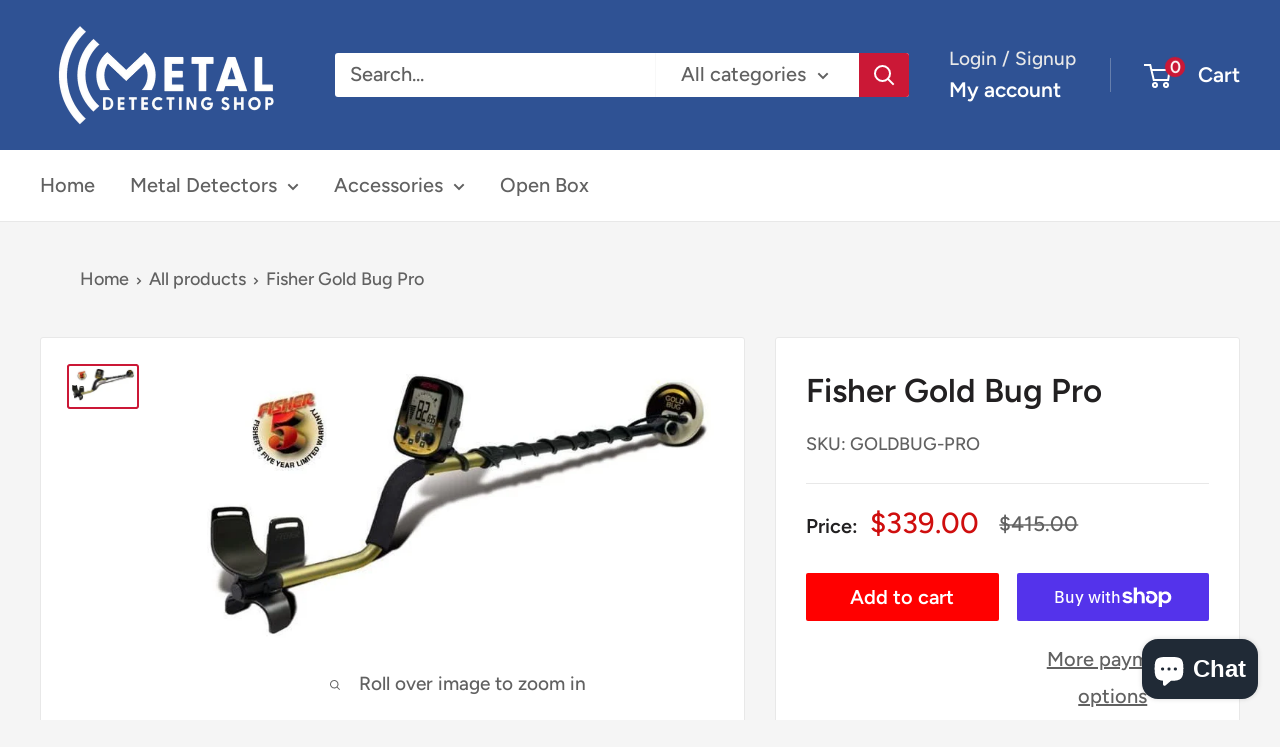

--- FILE ---
content_type: text/javascript; charset=utf-8
request_url: https://www.metaldetectingshop.com/products/fisher-gold-bug-pro.js
body_size: 2195
content:
{"id":8921680773439,"title":"Fisher Gold Bug Pro","handle":"fisher-gold-bug-pro","description":"\u003cp data-start=\"195\" data-end=\"608\" class=\"\"\u003eEngineered for serious gold prospectors and advanced users, the Fisher Gold Bug® Pro is designed to detect the smallest gold nuggets even in highly mineralized soil. With its high 19 kHz operating frequency and precision 5\" DD searchcoil, it stands out for its exceptional sensitivity to low-conductivity targets like gold. Ideal for prospectors, relic hunters, and those working in challenging ground conditions.\u003c\/p\u003e\n\u003cp data-start=\"610\" data-end=\"1139\" class=\"\"\u003eThe Gold Bug® Pro offers impressive depth and accuracy through features like real-time computerized Ground Grab® ground balancing, a 2-digit target ID display, and multi-tone audio for quick discrimination. Its All Metal mode maximizes sensitivity, while the Discrimination mode helps eliminate unwanted targets. Pinpoint mode provides accurate depth and location information, making recovery easier and more efficient. Whether you're hunting in iron-rich soil or mineral-dense terrain, this detector delivers consistent results.\u003c\/p\u003e\n\u003cp data-start=\"1141\" data-end=\"1553\" class=\"\"\u003eBuilt for durability and ease of use, the Gold Bug® Pro weighs just 2.5 lbs and features an adjustable S-rod with padded grip for all-day comfort. Its intuitive controls, long battery life (up to 20 hours on a single 9V battery), and waterproof searchcoil ensure it's ready for extended outdoor use. From hillsides to black sand beds, the Gold Bug® Pro is a rugged and reliable tool for focused treasure hunting.\u003c\/p\u003e\n\u003cdiv class=\"ecom-block ecom-core core__block elmspace ecom-nm51fjqcm2q\" data-core-is=\"block\"\u003e\n\u003cdiv class=\"ecom__element element__heading ecom-element ecom-html\" data-stopdrag=\"true\"\u003e\n\u003ch3 class=\"ecom__heading ecom-db\"\u003e\u003cstrong\u003eSpecifications\u003c\/strong\u003e\u003c\/h3\u003e\n\u003c\/div\u003e\n\u003c\/div\u003e\n\u003cdiv class=\"ecom-block ecom-core core__block elmspace ecom-jnmbw0h79xn\" data-core-is=\"block\"\u003e\n\u003cdiv class=\"ecom__element ecom-element element__text\" data-stopdrag=\"\"\u003e\n\u003cdiv class=\"text-content ecom-html has-drop-cap-view-framed\"\u003e\n\u003cstrong data-start=\"89\" data-end=\"105\"\u003eManufacturer\u003c\/strong\u003e: First Texas Products, LLC\u003c\/div\u003e\n\u003cdiv class=\"text-content ecom-html has-drop-cap-view-framed\"\u003e\n\u003cstrong data-start=\"137\" data-end=\"151\"\u003eBrand Name\u003c\/strong\u003e: Fisher Research Labs\u003c\/div\u003e\n\u003cdiv class=\"text-content ecom-html has-drop-cap-view-framed\"\u003e\n\u003cstrong data-start=\"178\" data-end=\"199\"\u003eCountry of Origin\u003c\/strong\u003e: USA\u003c\/div\u003e\n\u003cdiv class=\"text-content ecom-html has-drop-cap-view-framed\"\u003e\n\u003cstrong data-start=\"209\" data-end=\"221\"\u003eWarranty\u003c\/strong\u003e: 2 Years\u003c\/div\u003e\n\u003cdiv class=\"text-content ecom-html has-drop-cap-view-framed\"\u003e\n\u003cstrong data-start=\"235\" data-end=\"249\"\u003eTechnology\u003c\/strong\u003e: VLF\u003c\/div\u003e\n\u003cdiv class=\"text-content ecom-html has-drop-cap-view-framed\"\u003e\n\u003cstrong data-start=\"259\" data-end=\"272\"\u003eFrequency\u003c\/strong\u003e: 19 kHz\u003c\/div\u003e\n\u003cdiv class=\"text-content ecom-html has-drop-cap-view-framed\"\u003e\n\u003cstrong data-start=\"285\" data-end=\"304\"\u003eOperating Modes\u003c\/strong\u003e: All Metal, Discrimination\u003c\/div\u003e\n\u003cdiv class=\"text-content ecom-html has-drop-cap-view-framed\"\u003e\n\u003cstrong data-start=\"336\" data-end=\"354\"\u003eGround Balance\u003c\/strong\u003e: Manual \u0026amp; Computerized Ground Grab®\u003c\/div\u003e\n\u003cdiv class=\"text-content ecom-html has-drop-cap-view-framed\"\u003e\n\u003cstrong data-start=\"395\" data-end=\"413\"\u003eDiscrimination\u003c\/strong\u003e: Yes, Adjustable (0-80 scale)\u003c\/div\u003e\n\u003cdiv class=\"text-content ecom-html has-drop-cap-view-framed\"\u003e\n\u003cstrong data-start=\"443\" data-end=\"456\"\u003eTarget ID\u003c\/strong\u003e: Yes\u003c\/div\u003e\n\u003cdiv class=\"text-content ecom-html has-drop-cap-view-framed\"\u003e\n\u003cstrong data-start=\"486\" data-end=\"500\"\u003eNumeric ID\u003c\/strong\u003e: Yes (0-100)\u003c\/div\u003e\n\u003cdiv class=\"text-content ecom-html has-drop-cap-view-framed\"\u003e\n\u003cstrong data-start=\"518\" data-end=\"532\"\u003eFe Readout\u003c\/strong\u003e: Yes \u003c\/div\u003e\n\u003cdiv class=\"text-content ecom-html has-drop-cap-view-framed\"\u003e\n\u003cstrong data-start=\"575\" data-end=\"592\"\u003eFe-Tone Audio\u003c\/strong\u003e: Yes\u003c\/div\u003e\n\u003cdiv class=\"text-content ecom-html has-drop-cap-view-framed\"\u003e\n\u003cstrong data-start=\"602\" data-end=\"611\"\u003eAudio\u003c\/strong\u003e: 3e (VCO Audio, Low-Tone, High-Tone)\u003c\/div\u003e\n\u003cdiv class=\"text-content ecom-html has-drop-cap-view-framed\"\u003e\n\u003cstrong data-start=\"661\" data-end=\"671\"\u003eVolume\u003c\/strong\u003e: Adjustable, Target-Responsive (VCO Audio)\u003c\/div\u003e\n\u003cdiv class=\"text-content ecom-html has-drop-cap-view-framed\"\u003e\n\u003cstrong data-start=\"688\" data-end=\"703\"\u003eSensitivity\u003c\/strong\u003e: Adjustable (Gain Control)\u003c\/div\u003e\n\u003cdiv class=\"text-content ecom-html has-drop-cap-view-framed\"\u003e\n\u003cstrong data-start=\"735\" data-end=\"754\"\u003eDepth Indicator\u003c\/strong\u003e: Yes (Pinpoint Mode)\u003c\/div\u003e\n\u003cdiv class=\"text-content ecom-html has-drop-cap-view-framed\"\u003e\n\u003cstrong data-start=\"780\" data-end=\"792\"\u003ePinpoint\u003c\/strong\u003e: Yes (Non-Motion Pinpoint Mode)\u003c\/div\u003e\n\u003cdiv class=\"text-content ecom-html has-drop-cap-view-framed\"\u003e\n\u003cstrong data-start=\"829\" data-end=\"839\"\u003eMemory\u003c\/strong\u003e: No\u003c\/div\u003e\n\u003cdiv class=\"text-content ecom-html has-drop-cap-view-framed\"\u003e\n\u003cstrong data-start=\"848\" data-end=\"861\"\u003eBacklight\u003c\/strong\u003e: No\u003c\/div\u003e\n\u003cdiv class=\"text-content ecom-html has-drop-cap-view-framed\"\u003e\n\u003cstrong data-start=\"870\" data-end=\"881\"\u003eDisplay\u003c\/strong\u003e: Digital\u003c\/div\u003e\n\u003cdiv class=\"text-content ecom-html has-drop-cap-view-framed\"\u003e\n\u003cstrong data-start=\"891\" data-end=\"907\"\u003eWeatherproof\u003c\/strong\u003e: No\u003c\/div\u003e\n\u003cdiv class=\"text-content ecom-html has-drop-cap-view-framed\"\u003e\n\u003cstrong data-start=\"916\" data-end=\"929\"\u003eIP Rating\u003c\/strong\u003e: Not Rated\u003c\/div\u003e\n\u003cdiv class=\"text-content ecom-html has-drop-cap-view-framed\"\u003e\n\u003cstrong data-start=\"945\" data-end=\"968\"\u003eStock Searchcoil(s)\u003c\/strong\u003e: 5\" DD \u003c\/div\u003e\n\u003cdiv class=\"text-content ecom-html has-drop-cap-view-framed\"\u003e\n\u003cstrong data-start=\"1002\" data-end=\"1020\"\u003eHeadphone Jack\u003c\/strong\u003e: Yes 1\/4\"\u003c\/div\u003e\n\u003cdiv class=\"text-content ecom-html has-drop-cap-view-framed\"\u003e\n\u003cstrong data-start=\"1031\" data-end=\"1041\"\u003eWeight\u003c\/strong\u003e: 2 lbs. 8 oz. (1.13 kg)\u003c\/div\u003e\n\u003cdiv class=\"text-content ecom-html has-drop-cap-view-framed\"\u003e\n\u003cstrong data-start=\"1070\" data-end=\"1086\"\u003eBattery Type\u003c\/strong\u003e: 1 x 9V Alkaline\u003c\/div\u003e\n\u003cdiv class=\"text-content ecom-html has-drop-cap-view-framed\"\u003e\n\u003cstrong data-start=\"1108\" data-end=\"1124\"\u003eBattery Life\u003c\/strong\u003e: 15-20 Hours (Alkaline Recommended)\u003c\/div\u003e\n\u003c\/div\u003e\n\u003c\/div\u003e","published_at":"2023-10-11T19:37:00-05:00","created_at":"2023-10-11T19:37:00-05:00","vendor":"Fisher Labs","type":"Metal Detectors","tags":[],"price":33900,"price_min":33900,"price_max":33900,"available":true,"price_varies":false,"compare_at_price":41500,"compare_at_price_min":41500,"compare_at_price_max":41500,"compare_at_price_varies":false,"variants":[{"id":48169898901823,"title":"Default Title","option1":"Default Title","option2":null,"option3":null,"sku":"GOLDBUG-PRO","requires_shipping":true,"taxable":true,"featured_image":null,"available":true,"name":"Fisher Gold Bug Pro","public_title":null,"options":["Default Title"],"price":33900,"weight":0,"compare_at_price":41500,"inventory_management":"shopify","barcode":"089723999723","requires_selling_plan":false,"selling_plan_allocations":[]}],"images":["\/\/cdn.shopify.com\/s\/files\/1\/0282\/4395\/1650\/products\/fisher-gold-bug-pro-990860.jpg?v=1729959604"],"featured_image":"\/\/cdn.shopify.com\/s\/files\/1\/0282\/4395\/1650\/products\/fisher-gold-bug-pro-990860.jpg?v=1729959604","options":[{"name":"Title","position":1,"values":["Default Title"]}],"url":"\/products\/fisher-gold-bug-pro","media":[{"alt":"Fisher Gold Bug Pro","id":35617136279871,"position":1,"preview_image":{"aspect_ratio":1.885,"height":382,"width":720,"src":"https:\/\/cdn.shopify.com\/s\/files\/1\/0282\/4395\/1650\/products\/fisher-gold-bug-pro-990860.jpg?v=1729959604"},"aspect_ratio":1.885,"height":382,"media_type":"image","src":"https:\/\/cdn.shopify.com\/s\/files\/1\/0282\/4395\/1650\/products\/fisher-gold-bug-pro-990860.jpg?v=1729959604","width":720}],"requires_selling_plan":false,"selling_plan_groups":[]}

--- FILE ---
content_type: text/javascript
request_url: https://www.metaldetectingshop.com/cdn/shop/t/29/assets/custom.js?v=73856274714334160591725988243
body_size: -552
content:
//# sourceMappingURL=/cdn/shop/t/29/assets/custom.js.map?v=73856274714334160591725988243
